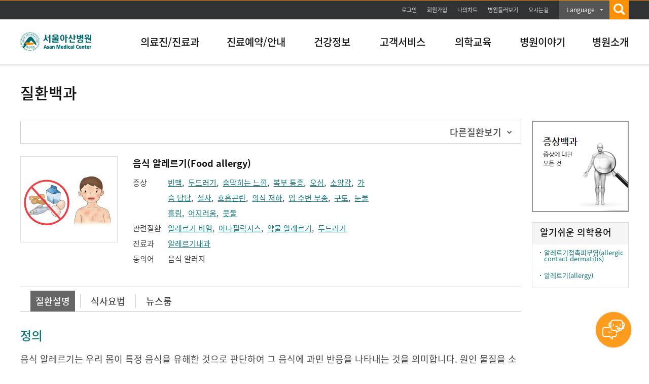

--- FILE ---
content_type: text/css
request_url: https://child.amc.seoul.kr/asan/css/cme.css
body_size: 31657
content:
@charset "utf-8";

/* 행사일정검색 */
.cmeWrap .cmeSearch { overflow:hidden;}
.cmeWrap .cmeSearchLeft { float:left; margin-left:58px; line-height:10px; vertical-align:top;}
.cmeWrap .cmeSearchRight { float:left;}
.cmeWrap .cmeSearch select { margin:0 0 0 20px; height:32px; font-size: 15px;}
.cmeWrap .cmeSearch .inputText { margin-left:20px;}
.cmeWrap .cmeSearch label { color:#333; font-weight:600; line-height:25px; vertical-align:middle;display:inline-block;}
.cmeWrap .cmeSearch .boardSearchSec fieldset a.graySmBtn { *position:relative; *top:5px; *left:-3px;}

/* 진료과찾기탭 */
.cmeWrap h4 { margin-bottom:16px; font-size:30px; color:#111;}
.cmeWrap h4 .h4title { margin-left:20px; font-size:15px; color:#333;}
.cmeWrap h4.dep1Title{padding-bottom:15px;line-height:1;margin-bottom:0;}
.cmeWrap .tabSearchList { border-left:1px solid #ccc; border-bottom:1px solid #ccc; border-right:1px solid #ccc;}
.cmeWrap .tabSearchList .tabSearchListUl { padding:27px 0 40px 0; overflow:hidden;}
.cmeWrap .tabSearchList .tabSearchListUl > li { min-height:57px;}
.cmeWrap .tabSearchList .tabSearchListUl > li.firstChild { width:193px; padding-left:30px; background:none;}
.cmeWrap .tabSearchList .tabSearchListUl .listConNone { float:left; width:200px; padding-left:24px; background:url('/asan/images/docinfo/bg_grayHLine.jpg') repeat-y left top;}
.cmeWrap .tabSearchList .tabSearchListUl .listConNone a { line-height:1.2 \0/;}
.cmeWrap .tabSearchList .tabSearchListUl .listCon { clear:both; padding:25px 0 30px 0;}
.cmeWrap .tabSearchList .tabSearchListUl .listCon div { padding:25px 30px; background:#f6f6f6;}
.cmeWrap .tabSlistTitle { font-size:18px; line-height:24px; font-weight:600; color:#111;}
.cmeWrap .listCon2Depth { min-width:1px;}
.cmeWrap .listCon2Depth:after { display:block; clear:both; content:" ";}
.cmeWrap .listCon2Depth li { float:left; width:262px; margin:30px 0 1px 9px; padding-left:8px; line-height:15px; background:url('/asan/images/docinfo/bg_greenIcon.jpg') no-repeat left 7px;}
.cmeWrap .listCon2Depth li:first-child { width:263px; margin:25px 0 0 9px;}
.cmeWrap .listCon2Depth li .on { color:#0e787c; text-decoration:underline;}

/*게시판형리스트*/
.cmeWrap .searchResult { margin-top:40px; margin-bottom:19px;}
.cmeWrap .searchResult > a { padding-left:30px; height:22px; display:inline-block; line-height:21px;}
.cmeWrap .searchResult > a.on { color:#0e787c; text-decoration:underline;}
.cmeWrap .searchResult .dayList { margin-right:10px; background:url('/asan/images/ico/ico_dayList.png') no-repeat left 1px;}
.cmeWrap .searchResult .dayList.on { background:url('/asan/images/ico/ico_dayList_on.png') no-repeat left 1px !important;}
.cmeWrap .searchResult .calendarList { background:url('/asan/images/ico/ico_calendar.png') no-repeat left 1px;}
.cmeWrap .searchResult .calendarList.on { background:url('/asan/images/ico/ico_calendar_on.png') no-repeat left 1px !important;}

.cmeWrap .dayListWrap { border-top:2px solid #5d5d5d; border-bottom:2px solid #5d5d5d;}
.cmeWrap .dayListWrap .dayListBox > li { border-top:1px solid #ddd; padding:18px 0 21px 0;}
.cmeWrap .dayListWrap .dayListBox > li:first-child { border-top:0;}
.cmeWrap .dayListBox .dayListBoxLeft {float:left; width:1043px; border-right:1px solid #ddd;}
.cmeWrap .dayListBox .dayListBoxRight { float:left; width:155px; text-align:center; padding:9px 0 0; position:relative;}
.cmeWrap .dayListBox:after { content:""; display:block; clear:both;}
.cmeWrap .dayListBox > li > ul { overflow:hidden}
.cmeWrap .dayListTitle { font-size:18px; line-height:18px; color:#111; padding-bottom:15px; font-weight:600;}
.cmeWrap .dayListTitle2 { font-size:15px; line-height:15px; color:#333;}
.cmeWrap .bgrightLine { width:1px; padding-right:10px; margin-right:10px; background:url('/asan/images/cme/cme_bgLine.jpg') no-repeat right 3px;}
.cmeWrap .dayListBoxRight .whiteSmBtn { padding:6px 5px}
.cmeWrap .orderEnd { vertical-align:middle; display:inline-block; position:relative; top:1px; text-align:center; width:100px;}

/* 달력형 리스트 */
.cmeWrap .calendarListWrap{}
.cmeWrap .calendarLeft{float:left;width:839px;overflow:hidden;}
.cmeWrap .calTopDay{position:relative;width:100%;height:55px;padding-bottom:3px;background:#5d5d5d url('/asan/images/cme/bgDateBot.gif') repeat-x left bottom;}
.cmeWrap .calTopDay .calDayText{padding-top:5px;width:100%;text-align:center;font-size:28px;color:#fff;font-weight:600;}
.cmeWrap .calTopDay .calDayText .monthText{font-weight:normal;font-size:15px;}
.cmeWrap .calTopDay .calPrev{display:block;position:absolute;top:15px;left:155px;}
.cmeWrap .calTopDay .calNext{display:block;position:absolute;top:15px;right:155px;}
.cmeWrap .calTopDay .colToday{display:block;position:absolute;top:13px;right:20px;}
.cmeWrap .calendarLeft table{width:100%;}
.cmeWrap .calendarLeft table thead th{padding:9px 0 9px;font-size:13px;color:#111;border-bottom:2px solid #ccc;line-height:1;background:url('/asan/images/cme/bgDayLine.gif') no-repeat left 12px;}
.cmeWrap .calendarLeft table thead th.sun{color:#db330c;}
.cmeWrap .calendarLeft table thead th:first-child{background:none;}
.cmeWrap .calendarLeft table tbody td{vertical-align:top;border-left:1px solid #ccc;border-bottom:1px solid #ccc;font-size:13px;font-weight:600;}
.cmeWrap .calendarLeft table tbody td:first-child{border-left:0;color:#0e787c;}
.cmeWrap .calendarLeft table tbody td>div.case{padding:9px 9px 10px 10px;border-top:2px solid #f5f5f5;height:44px;text-align:right;line-height:1;}
.cmeWrap .calendarLeft table tbody td>div.case.on{color:#fff;background:url('/asan/images/cme/bgCalDate.png') no-repeat right top;}
.cmeWrap .calendarLeft table tbody td.today {background:#f5f5f5;}
.cmeWrap .calendarLeft table tbody td .redBg{padding-top:12px;}
.cmeWrap .calendarLeft table tbody td .redBg a{color:#db330c;}
.cmeWrap .calendarRight{float:right;padding-right:9px;width:323px;height:487px;background:url('/asan/images/cme/bgCalendarRight.gif') no-repeat;}
.cmeWrap .calendarRight .claRTop{position:relative;width:323px;height:91px;display:table; overflow:hidden;}
.cmeWrap .calendarRight .claRTop .calRCenter{padding:0 50px 0;text-align:center;color:#111;#position: absolute; #top: 50%; display:table-cell; width:223px; text-align:center; vertical-align:middle;}
.cmeWrap .calendarRight .claRTop .calRCenter strong{#position: relative; #top: -50%;}
.cmeWrap .calendarRight .claRTop .calRLeft{position:absolute;top:29px;left:1px;}
.cmeWrap .calendarRight .claRTop .calRRight{position:absolute;top:29px;right:5px;}
.cmeWrap .calendarRight .calRCont{width:100%;height:319px;}
.cmeWrap .calRList { overflow:hidden; clear:both; padding:29px 0 0 33px;}
.cmeWrap .calRList > li { margin-top:15px; line-height:15px;}
.cmeWrap .calRList > li:first-child { margin-top:0px;}
.cmeWrap .leftArrowbul { padding:0 0 0 10px; color:#0e787c; background:url('/asan/images/common/icoDep4TitlePoint.gif') no-repeat left 7px;}
.cmeWrap .calRbottom {padding-top:20px;text-align:center;}

/*학술행사일정_ view*/
.cmeWrap .cmeTextTArea { border:1px solid #ccc;}
.cmeWrap .cmeTextTitle { padding:23px 30px 24px; text-align:center; border-bottom:1px solid #ccc; background:#f5f5f5;font-weight:600;font-size:18px;color:#111;}
.cmeWrap .cmeTextTitle *{vertical-align:middle;}
.cmeWrap .cmeTextTBox { padding:30px 30px 9px 30px; overflow:hidden;}
.cmeWrap .cmeTextTBox > li { float:left;  width:565px; margin-bottom:15px; line-height:15px;}
.cmeWrap .cmeTextTBox > li.datePoint{color:#0e787c;}

.cmeWrap .linetab { position:relative; height:24px; padding:13px 0px 11px; font-weight:600; border-top:1px solid #ccc; border-bottom:1px solid #ccc;}
.cmeWrap .linetab > li { float:left; padding:0 20px 0 19px; border-left:1px solid #ccc;}
.cmeWrap .linetab > li:first-child { border-left:0;}
.cmeWrap .linetab > li.on { padding:0 10px}
.cmeWrap .linetab > li.on > a { padding:6px 10px 6px 11px; color:#fff; background:#666;}

.cmeWrap .textList { padding:39px 0; overflow:hidden;border-bottom:1px solid #ccc;}
.cmeWrap .textList:after { content:""; display:block; clear:both;}
.cmeWrap .textList dt { float:left; width:157px; font-size:24px; line-height:24px; font-weight:600; color:#111;}
.cmeWrap .textList dd { float:left; width:743px; line-height:15px;}
.cmeWrap .textList dd p { margin-bottom:13px;}
.cmeWrap .textList dd > div { line-height:24px; margin-top:-3px;}
.cmeWrap .moreBtn { display:block; font-weight:600; font-size:13px; color:#ffa039;}
.cmeWrap .cmeTextTBox2 { overflow:hidden;}
.cmeWrap .cmeTextTBox2 > li { margin-top:15px; line-height:21px;}
.cmeWrap .cmeTextTBox2 > li.txt02 {padding-left: 50px;text-indent: -50px;}
.cmeWrap .cmeTextTBox2 > li.txt03 {padding-left: 66px;text-indent: -66px;}
.cmeWrap .cmeTextTBox2 > li.txt04 {padding-left: 80px;text-indent: -80px;}
.cmeWrap .cmeTextTBox2 > li:first-child { margin-top:0;}
.cmeWrap .textListImg{position:relative; padding:39px 0 0;}
.cmeWrap .textListImg dt { font-size:24px; line-height:24px; margin-bottom:19px; font-weight:600; color:#111;}
.cmeWrap .textListImg dd { line-height:15px;}
.cmeWrap .textListImg dd .secTitle {display:block;padding-bottom:10px;}
.cmeWrap .btnArea { margin-top:20px; text-align:center;}
.cmeWrap .tableList {position:relative; padding:40px 0;border-bottom:1px solid #ccc;}
.cmeWrap .tableList .dep2Title { color:#111 !important;font-size:24px !important;}

.cmeWrap .tableListText .whiteSmBtn { position:absolute; top:47px; right:0;}
.cmeWrap .tableListText .whiteSmBtn.po { position:absolute; top:67px; right:0;}/* edit 20140519 */
.cmeWrap .tableListText1 { padding-top:7px;}/* edit 20140519 */
.cmeWrap .tableList.tableListNone{padding-bottom:0;border-bottom:0;}

.cmeWrap .tableLayoutSec .tableLayout tbody td { padding:9px 15px 12px 15px; }

.cmeWrap .welcomeImg img {max-width: 740px !important; height: auto !important;}


/* 학술행사일정_참가신청_로그인*/
.cmeWrap .initP{padding-bottom:15px;}
.cmeWrap .cmeStepBox > ul { overflow:hidden;}
.cmeWrap .cmeStepBox > ul > li { float:left; padding:0 20px 0 62px; font-size:24px; color:#111; background:url('/asan/images/cme/gray_arrow.png') no-repeat left center;}
.cmeWrap .cmeStepBox > ul > li:first-child { background:none; padding:0 20px 0 77px;}
.cmeWrap .cmeStepBox > ul > li > div { width:202px; height:149px; padding-top:52px; text-align:center;}
.cmeWrap .cmeStepBox > ul > li > div > span { display:block; color:#333; font-size:18px;}
.cmeWrap .cmeStep1 { background:url('/asan/images/cme/yellow_circle.png') no-repeat left top;}
.cmeWrap .cmeStep2 { background:url('/asan/images/cme/green_circle.png') no-repeat left top;}
.cmeWrap .cmeStep3 { background:url('/asan/images/cme/blue_circle.png') no-repeat left top;}

.cmeWrap .cmeChart { margin-top:40px; border:1px solid #ccc; padding:23px 30px 30px 30px;}
.cmeWrap .cmeChart .chartTitle { text-align:center;}
.cmeWrap .cmeChart .chartTitle2 { text-align:center; font-size:15px; color:#333; padding-bottom:27px; border-bottom:1px solid #ddd;}
.cmeWrap .cmeChart .chartTitle2 span { color:#111;}
.cmeWrap .mychart { margin-top:31px; background:url('/asan/images/cme/bgLoginWrapMyChart.gif') no-repeat left 0;}
.cmeWrap .mychart dl { padding-left:60px;}
.cmeWrap .mychart dl dt { font-size:18px; color:#111;font-weight:600;}
.cmeWrap .mychart dl dd .chartSubText { display:block; font-size:13px;}
.cmeWrap .mychart .grayBox { margin-top:18px; padding:26px 30px 26px 30px; border:0px; background:#f5f5f5}
.cmeWrap .mychart .chartList { overflow:hidden;}
.cmeWrap .mychart .chartList > li { float:left; width:30%; padding:0 0 0 7px;  margin-top:6px; color:#0e787c; background:url('/asan/images/common/icoDep4TitlePoint.gif') no-repeat left 8px;}
.cmeWrap .mychart .chartList > li.on a { color:#0e787c; text-decoration:underline;}

.cmeWrap .perInfo { border:1px solid #ddd; padding:20px 30px; background:#f5f5f5;}
.cmeWrap .perInfo h4{font-size:20px;margin-bottom:0;padding-bottom:15px;line-height:1;}
.cmeWrap .perInfo .whiteBox { border:1px solid #ddd; padding:16px 20px; background:#fff;height:98px;overflow:auto;}
.cmeWrap .perInfo .pointIcon { display:block; padding-left:8px; background:url('/asan/images/ico/icoGreenSmBox.gif') no-repeat left 10px;}
.cmeWrap .perInfo p *{vertical-align:middle;}
.cmeWrap .perInfo input[type="checkbox"]{ margin:3px 3px 3px 0px;}
.cmeWrap .perInfo .perInputBox { padding-top:4px; position:relative; left:-3px;}

.cmeWrap .loginWrap { margin-top:40px; overflow:hidden; border-top:2px solid #0e787c; border-left:1px solid #ddd; border-right:1px solid #ddd; border-bottom:1px solid #ddd;}
.cmeWrap .loginWrap .loginLeft{ width:449px; float:left; padding:29px 0 30px 0; text-align:center;}
.cmeWrap .loginWrap h4.dep1Title{padding-bottom:19px;line-height:1;}
.cmeWrap .loginWrap .loginLeft .greenMdBtn{padding-left:40px;padding-right:40px;}
.cmeWrap .loginWrap .loginLeft p {padding:16px 0 16px 0; line-height:26px;}
.cmeWrap .loginRight { width:349px; float:left; padding:30px 49px 30px 50px; text-align:center; border-left:1px solid #ddd;}
.cmeWrap .loginRight input[type="text"] { height:18px;}
.cmeWrap .loginRight select{ height:25px;}
.cmeWrap .loginBtnBox { margin-top:20px;}
.cmeWrap .whiteMdBtn{font-weight:600;}
.cmeWrap .whiteMdBtn2{font-weight:600;}

.cmeWrap .loginWrap .tableLayoutSec .tableLayout tbody td { padding:9px 15px 9px 15px; }

/*사전등록신청*/
.cmeWrap .smText { font-size:13px;}
.cmeWrap .memberNum { color:#111; margin-bottom:15px; font-weight:600;}
.cmeWrap .cmeComplete {padding:23px 0 30px; text-align:center;border:2px solid #0e787c;}
.cmeWrap .writeBoardSec  .tableLayoutSec .tableLayout tbody th { text-align:left;padding-left:29px;}
.cmeWrap .writeBoardSec  .tableLayoutSec .tableLayout tbody td { padding:9px 15px 10px 21px}
.cmeWrap .writeBoardSec.writePadRE  .tableLayoutSec .tableLayout tbody td { padding:11px 15px 11px 21px}
.cmeWrap .writeBoardSec .inPutLine { padding:0 5px; vertical-align:midde}
.cmeWrap .writeBoardSec input[type="checkbox"]{ margin:3px 3px 3px -3px;}
.cmeWrap .logTPre .tableLayoutSec .tableLayout tbody td { padding:10px 15px 10px 17px;}


/* 사전등록조회 */
.cmeWrap .askListP{padding-bottom:15px;}


/* 학술영상다시보기 */
.cmeWrap .docInfoSearch { margin-bottom:30px; padding:30px 151px 30px 150px; border:1px solid #ddd; overflow:hidden; background:#f7f7f7;}
.cmeWrap .docInfoSearch .docSearchdl { position:relative;}
.cmeWrap .docInfoSearch .docSearchdl dt { float:left; margin-right:20px; padding-top:14px; font-size:18px; line-height:18px; font-weight:600; color:#111;}
.cmeWrap .docInfoSearch .docSearchdl dd {float:left;}
.cmeWrap .docInfoSearch .docSearchdl:after { content:""; display:block; clear:both;}
.cmeWrap .docInfoSearch .SearchBox { width:779px; height:28px; padding:8px 0; overflow:hidden; border:3px solid #0e787c; background:#fff;}
.cmeWrap .docInfoSearch .SearchBox li { float:left;}
.cmeWrap .docInfoSearch .SearchBox li input { height:26px; border:0; margin-left:15px; font-size:15px; line-height:21px; vertical-align:middle;}
.cmeWrap .docInfoSearch .searchIcon { height:25px; margin:0px 0 0 18px; padding-right:14px; border-right:1px solid #dadada;}
.cmeWrap .docInfoSearch .searchIcon span { position:relative; top:3px; width:23px; height:22px; display:inline-block; background:url('/asan/images/ico/ico_search.png') no-repeat left center;}
.cmeWrap .docInfoSearch .searchBtn { position:absolute; right:0; top:0; padding:17px 22px 16px 23px !important; line-height:15px; border:1px solid #0f7a7e; background:#0e787c;}
.cmeWrap .docInfoSearch .searchBtn a { color:#fff; font-weight:600;}

.cmeWrap .cmeLock {min-height:140px;background:url('/asan/images/cme/bgReplayList1.jpg') no-repeat;}
.cmeWrap .cmeLock .lockText {padding:49px 0 2px 141px;}


/* 학술영상다시보기_썸네일리스트 */
.cmeWrap .cmeListSec { position:relative; margin-top:30px; padding-bottom:25px; width:100%; overflow:hidden;}
.cmeWrap .cmeListSec .dep2Title {padding-bottom:26px;margin-bottom:0;line-height:1;}
.cmeWrap .cmeListSec .cmeTitle{font-weight:600;}
.cmeWrap .cmeListSec .cmeTitle .dep2Title { font-weight:600;line-height:1;}
.cmeWrap .cmeListSec .cmeTitle .dep2Title span { font-size:15px;}
.cmeWrap .cmeListSec .cmeTitle .dep2Title span.point { color:#0e787c;}
.cmeWrap .cmeListSec .cmeListUl { width:100%; overflow:hidden; padding-top:20px; border-bottom:1px solid #ddd;}
.cmeWrap .cmeListSec .cmeListUl li { float:left; width:255px; padding-left:60px;}
.cmeWrap .cmeListSec .cmeListUl li:first-child { padding-left:0px;}
.cmeWrap .cmeListSec .cmeListUl.cmeLastUl { border-bottom:0px;}
.cmeWrap .cmeListSec .cmeListUl li .thumbom { padding-bottom:20px;}
.cmeWrap .cmeListSec .cmeListUl li .thumbTitle { padding-top:6px;text-overflow: ellipsis;overflow: hidden;white-space: nowrap;width: 191px;}
.cmeWrap .cmeListSec .cmeListUl li .thumbTitle a { line-height:20px;}
.cmeWrap .cmeListSec .cmeListUl li .thumbName { /* padding-top:3px; */text-overflow: ellipsis;overflow: hidden;white-space: nowrap;width: 191px;}
.cmeWrap .cmeListSec .cmeListUl li .thumbName span { font-size:13px;}
.cmeWrap .cmeListSec .cmeListUl li .thumbName2 { padding:0px 0 16px;text-overflow: ellipsis;overflow: hidden;white-space: nowrap;width: 191px;}
.cmeWrap .cmeListSec .cmeListUl li .thumbName2 span { font-size:13px;}
.cmeWrap .cmeListSec .cmeListUl li .thumbImg { position:relative; overflow:hidden;}
.cmeWrap .cmeListSec .cmeListUl li .thumbTime { display:inline-block; position:absolute; bottom:0; right:0; padding:2px 5px; background:#000; font-size:10px; color:#fff; font-weight:normal;}
.cmeWrap .cmeListSec .cmeListUl li .thumbPlayIco { position:absolute ; top:50%; left:0; width:100%; text-align:center; margin-top:-18px;}
.cmeWrap .cmeListSec .cmeMore { position:absolute; top:3px; right:0;}
.cmeWrap .cmeListSec .cmeMore a { color:#db330c; font-size:13px;}
.cmeWrap .cmeListSec .cmeNoDB  {  font-size:15px;}
.cmeWrap .cmeListSec .cmeNoDB strong { color:#0e787c;}

/*3D자료*/
.cmeWrap .cme3D {  padding-left:140px; min-height:140px;background:url('/asan/images/cme/bg3dList.jpg') no-repeat 2px 6px;}
.cmeWrap .cme3D h4.dep2Title{display:block; font-size:18px !important; margin-bottom:5px; margin-top:-7px;}
.cmeWrap .cme3D .ulolLayoutSec .icoGreenBox > li { padding:0 0 7px 8px;  background:url('/asan/images/ico/icoGreenSmBox.gif') no-repeat 2px 10px; }
.cmeWrap .cme3D .btnSec{padding-top:10px;}
.cmeWrap .browseList{padding-top:28px;}
.cmeWrap .browseListBox { border:1px solid #ddd; padding:25px 30px 25px 28px; background:#f5f5f5;}
.cmeWrap .browRadio{position:relative; min-height:211px;}
.cmeWrap .browRadio > li { float:left; padding-left:30px;}
.cmeWrap .browRadio > li:first-child{padding-left:0px;}
.cmeWrap .brow2DepthBox{position:absolute; left:0; top:39px; width:100%; border-top:1px solid #ddd;}
.cmeWrap .brow2Depth{ overflow:hidden; padding-top:7px;}
.cmeWrap .brow2Depth > li { float:left; min-width:240px; margin-top:8px; padding:0 30px 0 8px; background:url('/asan/images/ico/icoGreenSmBox.gif') no-repeat left 12px;}
.cmeWrap .brow2Depth > li.on a { color:#0e787c; text-decoration:underline;}
.cmeWrap .d3TextArea { overflow-y:scroll; height:112px; padding:25px 30px; border:1px solid #ddd; background:#fbfbfb;}
.cmeWrap .d3DescCase{width:100%;overflow: hidden;padding-top:5px;}
.cmeWrap .borweBtn { position:absolute; right:-13px; bottom:-49px;}


/*의학교육_의학포스터*/
#modalBox{}
.modal {}
.modal .moPopWrap { width:981px; margin:0 auto; background:#fff;}
.modal .moPopWrap .modalTop { padding:23px 25px 25px; font-size:20px; font-weight:600; text-align:center; color:#fff; background:#0e787c url('/asan/images/popup/bg_top.png') repeat-x left bottom;}
.modal .moPopWrap .modalCon{ padding:30px 10px; overflow:auto; text-align:center;}
.modal .moPopWrap .modalBottom { border-top:1px solid #4d4d4d; text-align:right; padding:11px 20px 11px 0;}

/*의학교육_의학포스터 리스트*/
.cmeWrap .posterListWrap{margin-top:48px;}
.cmeWrap .posterListWrap .posterWinner{position:relative;width:900px;height:350px;background:url('/asan/images/cme/bgPosterTop.jpg') no-repeat;overflow:hidden;}
.cmeWrap .posterListWrap .posterWinner .posterLabel{position:absolute;top:0;left:23px;}
.cmeWrap .posterListWrap .posterWinner .posterImg{float:left;padding:3px 0 0 27px;}
.cmeWrap .posterListWrap .posterWinner .posterImg img{border:1px solid #ddd;width:237px;height:310px;}
.cmeWrap .posterListWrap .posterWinner .posterDesc{float:right;width:600px;}
.cmeWrap .posterListWrap .posterWinner .posterDesc strong.winnerTitle{color:#db330c;font-size:24px;font-weight:600;}
.cmeWrap .posterListWrap .posterWinner .posterDesc p{padding-bottom:30px;font-size:18px;line-height:24px;border-bottom:1px solid #ccc;}
.cmeWrap .posterListWrap .posterWinner .posterDesc .winnerUl{padding-top:30px;}
.cmeWrap .posterListWrap .posterWinner .posterDesc .winnerUl li{padding-bottom:8px;}
.cmeWrap .posterListWrap .posterWinner .posterDesc .winnerUl li strong{color:#111;}
.cmeWrap .posterListWrap .posterListUl{padding-left:5px;width:100%;overflow: hidden;}
.cmeWrap .posterListWrap .posterListUl ul{width:100%; margin-top:-25px;}
.cmeWrap .posterListWrap .posterListUl ul li{float:left;margin-top:25px;margin-left:11px;width:186px;height:370px;padding:11px 18px 11px 11px;background:url('/asan/images/cme/bgPosterList.gif') no-repeat;}
.cmeWrap .posterListWrap .posterListUl ul li.firstLeft{margin-left:0;}
.cmeWrap .posterListWrap .posterListUl ul li .thumb{}
.cmeWrap .posterListWrap .posterListUl ul li .thumb img{width:187px;height:244px;}
.cmeWrap .posterListWrap .posterListUl ul li p{padding-top:8px;}

/*의학교육_의학포스터 리스트 20140519*/
.cmeWrap .posterListWrap.poBest{margin-top:48px;}
.cmeWrap .posterListWrap.poBest .posterWinner{position:relative;width:900px;height:284px;margin-bottom:20px;padding-top:7px;background:url('/asan/images/cme/bgPosterTop2.png') no-repeat 0 12px;overflow:hidden;}
.cmeWrap .posterListWrap.poBest .posterWinner .posterLabel{position:absolute;top:-3px;left:-11px;}
.cmeWrap .posterListWrap.poBest .posterWinner .posterImg{float:left; margin-top:5px; padding:0px 69px 0 43px;}
.cmeWrap .posterListWrap.poBest .posterWinner .posterImg img{border:1px solid #ddd;width:187px;height:244px;}
.cmeWrap .posterListWrap.poBest .posterWinner .posterDesc{float:left; width:599px;}
.cmeWrap .posterListWrap.poBest .posterWinner .posterDesc strong.winnerTitle a { color:#db330c;}
.cmeWrap .posterListWrap.poBest .posterWinner .posterDesc strong.winnerTitle{display:inline-block; margin-top:-3px; padding-bottom:7px; color:#db330c;font-size:24px;font-weight:600;}
.cmeWrap .posterListWrap.poBest .posterWinner .posterDesc p{padding-bottom:18px;font-size:18px;line-height:24px;border-bottom:1px solid #ccc;}
.cmeWrap .posterListWrap.poBest .posterWinner .posterDesc .winnerUl{padding-top:16px;}
.cmeWrap .posterListWrap.poBest .posterWinner .posterDesc .winnerUl li{padding-bottom:8px;text-overflow: ellipsis;overflow: hidden;white-space: nowrap;width:100%;}
.cmeWrap .posterListWrap.poBest .posterWinner .posterDesc .winnerUl li strong{color:#111;}
.cmeWrap .posterListWrap.poBest .posterListUl{padding-left:5px;width:100%;overflow: hidden;}
.cmeWrap .posterListWrap.poBest .posterListUl ul{width:100%;}
.cmeWrap .posterListWrap.poBest .posterListUl ul li{float:left;margin-top:25px;margin-left:11px;width:186px;height:370px;padding:11px 18px 11px 11px;background:url('/asan/images/cme/bgPosterList.gif') no-repeat;}
.cmeWrap .posterListWrap.poBest .posterListUl ul li.firstLeft{margin-left:0;}
.cmeWrap .posterListWrap.poBest .posterListUl ul li .thumb{}
.cmeWrap .posterListWrap.poBest .posterListUl ul li .thumb img{width:187px;height:244px;}
.cmeWrap .posterListWrap.poBest .posterListUl ul li p{padding-top:8px;}

/* 의학교육>학술행사일정>등록비 */
.cmePaymentUl{}
.cmePaymentUl .cmePaymentTitle{color:#333;}
.cmePaymentUl .prePaymentSpan{padding-left:40px;color:#333;}
.cmePaymentUl .paymentSpan{padding-left:23px;color:#333;}

/*의학교육-의학포스터 _view*/
.cmeWrap .viewTypeSec1 > .tbllayout_view thead th { padding:16px 0 11px 30px;}
.cmeWrap .viewTypeSec1 > .tbllayout_view tbody th { padding:0 0 12px 30px}

.viewTypeSec1 .pageNavi.viewPRE dt { width:60px; padding-left:30px; text-align:left;}


/*의학교육-학술행사일정-로그인(firefox)*/
@-moz-document url-prefix(){
	.cmeWrap  .perInfo { padding:20px 30px 19px !important;}
	.cmeWrap  .perInfo .perInputBox { left:0px; }
	.cmeWrap .writeBoardSec input[type="checkbox"]{ margin:3px 3px 3px 0px;}

}

/* main */
.cmeMain {padding:50px 0; }
.cmeMain h2 {height:auto; margin:0; padding:0; font-size:0; line-height:0;}
.cmeMain .academicEvent {position:relative; }
.cmeMain .academicEvent h3 {position:relative; z-index:2; width:220px; height:40px; font-weight:600; font-size:15px; color:#fff; text-align:center; line-height:2.7em; background:url('/asan/images/common/bg_tab_arrow.gif') #0e787c no-repeat 50% 100%;}
.cmeMain .academicEvent a.btnAllEvent {position:absolute; left:220px; top:0; width:218px; height:38px; font-weight:600; font-size:15px; color:#666; text-align:center; line-height:2.7em; border:1px solid #ccc;}
.cmeMain .academicEvent ul {position:relative; top:-1px; z-index:1; margin-bottom:40px; padding:0 0 1px 0;}
.cmeMain .academicEvent li {position:relative; float:left; width:239px; height:158px; margin:0 -1px -1px 0; padding:25px 30px; font-size:13px; color:#333; border:1px solid #ddd; }
.cmeMain .academicEvent li strong {display:block; margin-bottom:12px; font-weight:600; font-size:15px; color:#111; }
.cmeMain .academicEvent li .text {display:block;text-overflow: ellipsis;overflow: hidden;white-space: nowrap;width: 100%;}
.cmeMain .academicEvent li span.btn {position:absolute;bottom:20px;display:block; padding-top:29px; }
.cmeMain .academicEvent li span.btn a {margin-right:10px; }
.cmeMain .academicEvent li.eventBanners {width:290px; height:199px; margin:0; padding:10px 0 0 10px; border:0; }
.cmeMain .academicEvent li.eventBanners a {display:block; font-size:13px; color:#fff; }
.cmeMain .academicEvent li.eventBanners a strong {margin:0 0 7px; font-weight:600; font-size:18px; color:#fff; line-height:1em; }
.cmeMain .academicEvent li.eventBanners a.poster {width:266px; height:80px; padding:20px 0 0 24px; background:url('/asan/images/cme/bg_main_banner01.gif') no-repeat 0 0; }
.cmeMain .academicEvent li.eventBanners a.library {width:266px; height:75px; padding:25px 0 0 24px; background:url('/asan/images/cme/bg_main_banner02.gif') no-repeat 0 0; }
.cmeMain h3.title_searchEvent {margin-bottom:20px; font-weight:600; font-size:24px; color:#111; line-height:1em; }
.cmeMain .mainUpper {overflow:hidden; margin:0 0 41px; }
.cmeMain .mainUpper .slider {float:left; width:790px; height:236px; }
.cmeMain .mainUpper .mov {float:right; width:350px; height:206px; padding:30px 30px 0; color:#fff; background:#1e7d98; }
.cmeMain .mainUpper .mov h3 {height:37px; font-weight:600; font-size:24px; color:#fff; line-height:1em; }
.cmeMain .mainUpper .mov .thumBox { position:relative; float:left; width:191px; height:107px; margin:0 20px 7px 0;}
.cmeMain .mainUpper .mov .thumBox span.playBtn { position:absolute; width:36px; height:36px; top:50%; left:50%; margin-top:-18px; margin-left:-18px;}
.cmeMain .mainUpper .mov .thumBox img{width:191px;height:107px;}
.cmeMain .mainUpper .mov .thumBox span.playBtn img{width:36px; height:36px;}
.cmeMain .mainUpper .mov .thumBox .timer { position:absolute; bottom:0; right:0; padding:2px 5px 0px 5px; font-size:10px; color:#fff; background:url('/asan/images/healthinfo/bg_opcBlack.png') 0 0 repeat;}
.cmeMain .mainUpper .mov strong {display:block; padding:8px 0 15px; }
.cmeMain .mainUpper .mov strong a{font-size:15px; line-height:1.3em; color:#fff;}
.cmeMain .mainUpper .mov span.speaker {display:block; font-size:13px; }
.cmeMain .mainUpper .mov .tags {clear:both; display:block; font-size:13px; padding-left:38px; }
.cmeMain .mainUpper .mov .tags span {margin-left:-38px; }
.cmeMain .mainUpper .mov .tags a{color:#fff;}
.cmeMain .searchEvent {margin-bottom:26px; padding:14px 0 14px 213px; font-size:15px; color:#666; border:1px solid #ddd; background:#f5f5f5; }
.cmeMain .searchEvent strong {padding-right:14px; }
.cmeMain .searchEvent input.text {width:344px; height:20px; margin:0 -12px 0 0; vertical-align:top; }
.cmeMain .searchEvent a.graySmBtn {margin-right:26px; }
.cmeMain .searchEvent select {height:26px; margin:0; vertical-align:top; width:178px; }
.cmeIndexCarouselCase{position:relative;width:790px;height:236px;overflow:hidden;background:url('/asan/images/cme/bgIndexCarousel.png') no-repeat;}
.cmeIndexCarousel{position:relative;width:790px;height:236px;overflow:hidden;}
.cmeIndexCarousel ul{}
.cmeIndexCarousel li{position:relative;width:790px;height:236px;overflow:hidden;}
.cmeIndexCarousel li dl{position:relative;padding:35px 0 0 50px;width:730px;height:200px;}
.cmeIndexCarousel li dt{display:block;padding-bottom:25px;width:730px; font-size:28px; color:#fff; font-weight: 600;}
.cmeIndexCarousel li dt a{display:inline-block;max-width:730px;font-size:20px;color:#fff;font-weight:600;text-overflow:ellipsis;white-space:nowrap;overflow:hidden;}
.cmeIndexCarousel li dd{float:left;color:#fff; line-height: 24px;}
.cmeIndexCarousel li dd.sponsor{padding-right:10px;background:url('/asan/images/cme/bgSponser.gif') no-repeat right 6px;}
.cmeIndexCarousel li dd.eventDate{padding-left:10px;}
.cmeIndexCarousel li dd.detailView{position:absolute;left:50px;bottom:36px;}
.cmeIndexCarousel .flex-control-nav {display:none;}
.cmeIndexCarouselCase .cmeIndexCarouselControl{position:absolute;bottom:30px;right:36px;}
.cmeIndexCarouselCase button{margin:0;padding:0;border:0;background:none;}
.cmeIndexCarouselCase button::-moz-focus-inner{ padding: 0;border: 0}

/* 의학교율 학술행사일정 달력형 */
.listcon_medical_wrap {overflow:hidden;width:1198px;padding:25px 0 26px;border:1px solid #ccc;background:#f5f5f5; border-top: none;}
.listcon_medical {margin-top:-15px;padding:0 25px;}
.listcon_medical li {float:left;width:282px;margin-top:21px;}
.listcon_medical li a {padding-left:8px;line-height:20px;background: url('/asan/images/docinfo/bg_greenIcon.jpg') no-repeat 0 12px;}

/* 서브메인(의학교육) */
.resultSearch {position:relative;height:36px;}
.resultSearch:after {content:""; display:block; clear:both;}
.resultSearch .list {position:absolute;top:0;left:0;width:100%;height:36px;border-bottom:1px solid #ccc;}
.resultSearch .list li {float:left;width:111px;height:36px;border-right:1px solid #ccc;border-top:1px solid #ccc;}
.resultSearch .list li a {display:block;height:100%;padding-top:9px;text-align:center;}
.resultSearch .list li.current {background: url('/asan/images/cme/bg_taboff.gif') no-repeat 50% bottom;}
.resultSearch .list li.current a {color:#fff;}
.resultSearch .list li:first-child{border-left:1px solid #ccc;}
.resultSearch .btn {position:absolute;top:0;right:0;}
.resultSearch_list {padding:20px 30px;border:1px solid #ccc;border-top:none;background:#f5f5f5;}
.resultSearch_list .lists:after {content:""; display:block; clear:both;}
.resultSearch_list .lists li {float:left;width:283px;padding:10px 0;text-align:left;}
.resultSearch_list .lists li a {padding-left:10px;background: url('/asan/images/common/icoDep5Title.gif') no-repeat 0 50%;}